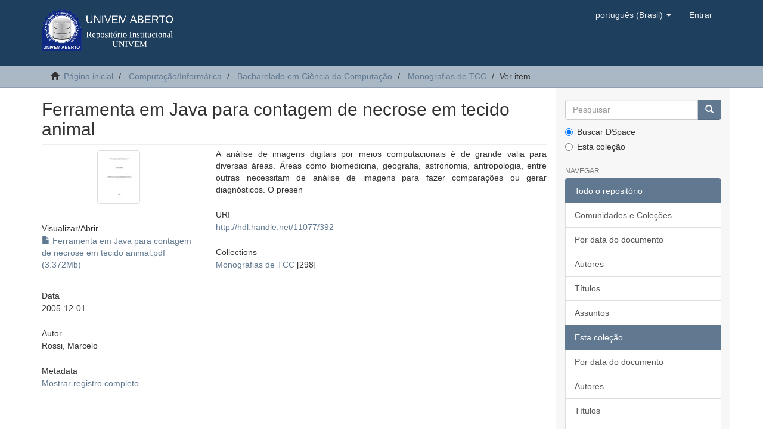

--- FILE ---
content_type: text/html;charset=utf-8
request_url: https://aberto.univem.edu.br/handle/11077/392
body_size: 4000
content:
<!DOCTYPE html>
            <!--[if lt IE 7]> <html class="no-js lt-ie9 lt-ie8 lt-ie7" lang="en"> <![endif]-->
            <!--[if IE 7]>    <html class="no-js lt-ie9 lt-ie8" lang="en"> <![endif]-->
            <!--[if IE 8]>    <html class="no-js lt-ie9" lang="en"> <![endif]-->
            <!--[if gt IE 8]><!--> <html class="no-js" lang="en"> <!--<![endif]-->
            <head><META http-equiv="Content-Type" content="text/html; charset=UTF-8">
<meta content="text/html; charset=UTF-8" http-equiv="Content-Type">
<meta content="IE=edge,chrome=1" http-equiv="X-UA-Compatible">
<meta content="width=device-width,initial-scale=1" name="viewport">
<link rel="shortcut icon" href="/themes/Mirage2/images/favicon.ico">
<link rel="apple-touch-icon" href="/themes/Mirage2/images/apple-touch-icon.png">
<meta name="Generator" content="DSpace 6.2">
<link href="/themes/Mirage2/styles/main.css" rel="stylesheet">
<link type="application/opensearchdescription+xml" rel="search" href="https://aberto.univem.edu.br:443/open-search/description.xml" title="DSpace">
<script>
                //Clear default text of empty text areas on focus
                function tFocus(element)
                {
                if (element.value == ' '){element.value='';}
                }
                //Clear default text of empty text areas on submit
                function tSubmit(form)
                {
                var defaultedElements = document.getElementsByTagName("textarea");
                for (var i=0; i != defaultedElements.length; i++){
                if (defaultedElements[i].value == ' '){
                defaultedElements[i].value='';}}
                }
                //Disable pressing 'enter' key to submit a form (otherwise pressing 'enter' causes a submission to start over)
                function disableEnterKey(e)
                {
                var key;

                if(window.event)
                key = window.event.keyCode;     //Internet Explorer
                else
                key = e.which;     //Firefox and Netscape

                if(key == 13)  //if "Enter" pressed, then disable!
                return false;
                else
                return true;
                }
            </script><!--[if lt IE 9]>
                <script src="/themes/Mirage2/vendor/html5shiv/dist/html5shiv.js"> </script>
                <script src="/themes/Mirage2/vendor/respond/dest/respond.min.js"> </script>
                <![endif]--><script src="/themes/Mirage2/vendor/modernizr/modernizr.js"> </script>
<title>Ferramenta em Java para contagem de necrose em tecido animal</title>
<link rel="schema.DCTERMS" href="http://purl.org/dc/terms/" />
<link rel="schema.DC" href="http://purl.org/dc/elements/1.1/" />
<meta name="DC.contributor" content="Delamaro, Márcio Eduardo" xml:lang="pt_BR" />
<meta name="DC.creator" content="Rossi, Marcelo" xml:lang="pt_BR" />
<meta name="DCTERMS.dateAccepted" content="2012-10-15T19:24:39Z" scheme="DCTERMS.W3CDTF" />
<meta name="DCTERMS.available" content="2012-10-15T19:24:39Z" scheme="DCTERMS.W3CDTF" />
<meta name="DCTERMS.issued" content="2005-12-01" xml:lang="pt_BR" scheme="DCTERMS.W3CDTF" />
<meta name="DC.identifier" content="http://hdl.handle.net/11077/392" scheme="DCTERMS.URI" />
<meta name="DCTERMS.abstract" content="A análise de imagens digitais por meios computacionais é de grande valia para diversas áreas. Áreas como biomedicina, geografia, astronomia, antropologia, entre outras necessitam de análise de imagens para fazer comparações ou gerar diagnósticos. O presen" xml:lang="pt_BR" />
<meta name="DC.title" content="Ferramenta em Java para contagem de necrose em tecido animal" xml:lang="pt_BR" />
<meta name="DC.type" content="Monografia" xml:lang="pt_BR" />
<meta content="Monografia" name="citation_keywords">
<meta content="Ferramenta em Java para contagem de necrose em tecido animal" name="citation_title">
<meta content="Rossi, Marcelo" name="citation_author">
<meta content="http://aberto.univem.edu.br/bitstream/11077/392/1/Ferramenta%20em%20Java%20para%20contagem%20de%20necrose%20em%20tecido%20animal.pdf" name="citation_pdf_url">
<meta content="2005-12-01" name="citation_date">
<meta content="http://aberto.univem.edu.br/handle/11077/392" name="citation_abstract_html_url">
</head><body>
<header>
<div role="navigation" class="navbar navbar-default navbar-static-top">
<div class="container">
<div class="navbar-header">
<button data-toggle="offcanvas" class="navbar-toggle" type="button"><span class="sr-only">Toggle navigation</span><span class="icon-bar"></span><span class="icon-bar"></span><span class="icon-bar"></span></button><a class="navbar-brand" href="/"><img src="/themes/Mirage2/images/logotipo_aberto_line.png"></a>
<div class="navbar-header pull-right visible-xs hidden-sm hidden-md hidden-lg">
<ul class="nav nav-pills pull-left ">
<li class="dropdown" id="ds-language-selection-xs">
<button data-toggle="dropdown" class="dropdown-toggle navbar-toggle navbar-link" role="button" href="#" id="language-dropdown-toggle-xs"><b aria-hidden="true" class="visible-xs glyphicon glyphicon-globe"></b></button>
<ul data-no-collapse="true" aria-labelledby="language-dropdown-toggle-xs" role="menu" class="dropdown-menu pull-right">
<li role="presentation" class="disabled">
<a href="https://aberto.univem.edu.br:443/handle/11077/392?locale-attribute=pt_BR">portugu&ecirc;s (Brasil)</a>
</li>
<li role="presentation">
<a href="https://aberto.univem.edu.br:443/handle/11077/392?locale-attribute=en">English</a>
</li>
</ul>
</li>
<li>
<form method="get" action="/login" style="display: inline">
<button class="navbar-toggle navbar-link"><b aria-hidden="true" class="visible-xs glyphicon glyphicon-user"></b></button>
</form>
</li>
</ul>
</div>
</div>
<div class="navbar-header pull-right hidden-xs">
<ul class="nav navbar-nav pull-left">
<li class="dropdown" id="ds-language-selection">
<a data-toggle="dropdown" class="dropdown-toggle" role="button" href="#" id="language-dropdown-toggle"><span class="hidden-xs">portugu&ecirc;s (Brasil)&nbsp;<b class="caret"></b></span></a>
<ul data-no-collapse="true" aria-labelledby="language-dropdown-toggle" role="menu" class="dropdown-menu pull-right">
<li role="presentation" class="disabled">
<a href="?locale-attribute=pt_BR">portugu&ecirc;s (Brasil)</a>
</li>
<li role="presentation">
<a href="?locale-attribute=en">English</a>
</li>
</ul>
</li>
</ul>
<ul class="nav navbar-nav pull-left">
<li>
<a href="/login"><span class="hidden-xs">Entrar</span></a>
</li>
</ul>
<button type="button" class="navbar-toggle visible-sm" data-toggle="offcanvas"><span class="sr-only">Toggle navigation</span><span class="icon-bar"></span><span class="icon-bar"></span><span class="icon-bar"></span></button>
</div>
</div>
</div>
</header>
<div class="trail-wrapper hidden-print">
<div class="container">
<div class="row">
<div class="col-xs-12">
<div class="breadcrumb dropdown visible-xs">
<a data-toggle="dropdown" class="dropdown-toggle" role="button" href="#" id="trail-dropdown-toggle">Ver item&nbsp;<b class="caret"></b></a>
<ul aria-labelledby="trail-dropdown-toggle" role="menu" class="dropdown-menu">
<li role="presentation">
<a role="menuitem" href="/"><i aria-hidden="true" class="glyphicon glyphicon-home"></i>&nbsp;
                        P&aacute;gina inicial</a>
</li>
<li role="presentation">
<a role="menuitem" href="/handle/11077/6">Computa&ccedil;&atilde;o/Inform&aacute;tica</a>
</li>
<li role="presentation">
<a role="menuitem" href="/handle/11077/8">Bacharelado em Ci&ecirc;ncia da Computa&ccedil;&atilde;o</a>
</li>
<li role="presentation">
<a role="menuitem" href="/handle/11077/118">Monografias de TCC</a>
</li>
<li role="presentation" class="disabled">
<a href="#" role="menuitem">Ver item</a>
</li>
</ul>
</div>
<ul class="breadcrumb hidden-xs">
<li>
<i aria-hidden="true" class="glyphicon glyphicon-home"></i>&nbsp;
            <a href="/">P&aacute;gina inicial</a>
</li>
<li>
<a href="/handle/11077/6">Computa&ccedil;&atilde;o/Inform&aacute;tica</a>
</li>
<li>
<a href="/handle/11077/8">Bacharelado em Ci&ecirc;ncia da Computa&ccedil;&atilde;o</a>
</li>
<li>
<a href="/handle/11077/118">Monografias de TCC</a>
</li>
<li class="active">Ver item</li>
</ul>
</div>
</div>
</div>
</div>
<div class="hidden" id="no-js-warning-wrapper">
<div id="no-js-warning">
<div class="notice failure">JavaScript is disabled for your browser. Some features of this site may not work without it.</div>
</div>
</div>
<div class="container" id="main-container">
<div class="row row-offcanvas row-offcanvas-right">
<div class="horizontal-slider clearfix">
<div class="col-xs-12 col-sm-12 col-md-9 main-content">
<div>
<div id="aspect_artifactbrowser_ItemViewer_div_item-view" class="ds-static-div primary">
<!-- External Metadata URL: cocoon://metadata/handle/11077/392/mets.xml-->
<div class="item-summary-view-metadata">
<h2 class="page-header first-page-header">Ferramenta em Java para contagem de necrose em tecido animal</h2>
<div class="row">
<div class="col-sm-4">
<div class="row">
<div class="col-xs-6 col-sm-12">
<div class="thumbnail">
<img alt="Thumbnail" class="img-thumbnail" src="/bitstream/handle/11077/392/Ferramenta%20em%20Java%20para%20contagem%20de%20necrose%20em%20tecido%20animal.pdf.jpg?sequence=4&amp;isAllowed=y"></div>
</div>
<div class="col-xs-6 col-sm-12">
<div class="item-page-field-wrapper table word-break">
<h5>Visualizar/<wbr></wbr>Abrir</h5>
<div>
<a href="/bitstream/handle/11077/392/Ferramenta%20em%20Java%20para%20contagem%20de%20necrose%20em%20tecido%20animal.pdf?sequence=1&amp;isAllowed=y"><i aria-hidden="true" class="glyphicon  glyphicon-file"></i> Ferramenta em Java para contagem de necrose em tecido animal.pdf (3.372Mb)</a>
</div>
</div>
</div>
</div>
<div class="simple-item-view-date word-break item-page-field-wrapper table">
<h5>Data</h5>2005-12-01</div>
<div class="simple-item-view-authors item-page-field-wrapper table">
<h5>Autor</h5>
<div>Rossi, Marcelo</div>
</div>
<div class="simple-item-view-show-full item-page-field-wrapper table">
<h5>Metadata</h5>
<a href="/handle/11077/392?show=full">Mostrar registro completo</a>
</div>
</div>
<div class="col-sm-8">
<div class="simple-item-view-description item-page-field-wrapper table">
<h5 class="visible-xs">Resumo</h5>
<div>A an&aacute;lise de imagens digitais por meios computacionais &eacute; de grande valia para diversas &aacute;reas. &Aacute;reas como biomedicina, geografia, astronomia, antropologia, entre outras necessitam de an&aacute;lise de imagens para fazer compara&ccedil;&otilde;es ou gerar diagn&oacute;sticos. O presen</div>
</div>
<div class="simple-item-view-uri item-page-field-wrapper table">
<h5>URI</h5>
<span><a href="http://hdl.handle.net/11077/392">http://hdl.handle.net/11077/392</a></span>
</div>
<div class="simple-item-view-collections item-page-field-wrapper table">
<h5>Collections</h5>
<ul class="ds-referenceSet-list">
<!-- External Metadata URL: cocoon://metadata/handle/11077/118/mets.xml-->
<li>
<a href="/handle/11077/118">Monografias de TCC</a> [298]</li>
</ul>
</div>
</div>
</div>
</div>
</div>
</div>
<div class="visible-xs visible-sm">
<footer>
<div class="row">
<hr>
<div class="col-xs-7 col-sm-8">
<div>
<a target="_blank" href="http://www.dspace.org/">DSpace software</a> copyright&nbsp;&copy;&nbsp;2002-2016&nbsp; <a target="_blank" href="http://www.duraspace.org/">DuraSpace</a>
</div>
<div class="hidden-print">
<a href="/contact">Entre em contato</a> | <a href="/feedback">Deixe sua opini&atilde;o</a>
</div>
</div>
<div class="col-xs-5 col-sm-4 hidden-print">
<div class="pull-right">
<span class="theme-by">Theme by&nbsp;</span>
<br>
<a href="http://atmire.com" target="_blank" title="Atmire NV"><img src="/themes/Mirage2/images/atmire-logo-small.svg" alt="Atmire NV"></a>
</div>
</div>
</div>
<a class="hidden" href="/htmlmap">&nbsp;</a>
<p>&nbsp;</p>
</footer>
</div>
</div>
<div role="navigation" id="sidebar" class="col-xs-6 col-sm-3 sidebar-offcanvas">
<div class="word-break hidden-print" id="ds-options">
<div class="ds-option-set" id="ds-search-option">
<form method="post" class="" id="ds-search-form" action="/discover">
<fieldset>
<div class="input-group">
<input placeholder="Pesquisar" type="text" class="ds-text-field form-control" name="query"><span class="input-group-btn"><button title="Ir" class="ds-button-field btn btn-primary"><span aria-hidden="true" class="glyphicon glyphicon-search"></span></button></span>
</div>
<div class="radio">
<label><input checked value="" name="scope" type="radio" id="ds-search-form-scope-all">Buscar DSpace</label>
</div>
<div class="radio">
<label><input name="scope" type="radio" id="ds-search-form-scope-container" value="11077/118">Esta cole&ccedil;&atilde;o</label>
</div>
</fieldset>
</form>
</div>
<h2 class="ds-option-set-head  h6">Navegar</h2>
<div id="aspect_viewArtifacts_Navigation_list_browse" class="list-group">
<a class="list-group-item active"><span class="h5 list-group-item-heading  h5">Todo o reposit&oacute;rio</span></a><a href="/community-list" class="list-group-item ds-option">Comunidades e Cole&ccedil;&otilde;es</a><a href="/browse?type=dateissued" class="list-group-item ds-option">Por data do documento</a><a href="/browse?type=author" class="list-group-item ds-option">Autores</a><a href="/browse?type=title" class="list-group-item ds-option">T&iacute;tulos</a><a href="/browse?type=subject" class="list-group-item ds-option">Assuntos</a><a class="list-group-item active"><span class="h5 list-group-item-heading  h5">Esta cole&ccedil;&atilde;o</span></a><a href="/handle/11077/118/browse?type=dateissued" class="list-group-item ds-option">Por data do documento</a><a href="/handle/11077/118/browse?type=author" class="list-group-item ds-option">Autores</a><a href="/handle/11077/118/browse?type=title" class="list-group-item ds-option">T&iacute;tulos</a><a href="/handle/11077/118/browse?type=subject" class="list-group-item ds-option">Assuntos</a>
</div>
<h2 class="ds-option-set-head  h6">Minha conta</h2>
<div id="aspect_viewArtifacts_Navigation_list_account" class="list-group">
<a href="/login" class="list-group-item ds-option">Entrar</a>
</div>
<div id="aspect_viewArtifacts_Navigation_list_context" class="list-group"></div>
<div id="aspect_viewArtifacts_Navigation_list_administrative" class="list-group"></div>
<div id="aspect_discovery_Navigation_list_discovery" class="list-group"></div>
</div>
</div>
</div>
</div>
<div class="hidden-xs hidden-sm">
<footer>
<div class="row">
<hr>
<div class="col-xs-7 col-sm-8">
<div>
<a target="_blank" href="http://www.dspace.org/">DSpace software</a> copyright&nbsp;&copy;&nbsp;2002-2016&nbsp; <a target="_blank" href="http://www.duraspace.org/">DuraSpace</a>
</div>
<div class="hidden-print">
<a href="/contact">Entre em contato</a> | <a href="/feedback">Deixe sua opini&atilde;o</a>
</div>
</div>
<div class="col-xs-5 col-sm-4 hidden-print">
<div class="pull-right">
<span class="theme-by">Theme by&nbsp;</span>
<br>
<a href="http://atmire.com" target="_blank" title="Atmire NV"><img src="/themes/Mirage2/images/atmire-logo-small.svg" alt="Atmire NV"></a>
</div>
</div>
</div>
<a class="hidden" href="/htmlmap">&nbsp;</a>
<p>&nbsp;</p>
</footer>
</div>
</div>
<script type="text/javascript">
                         if(typeof window.publication === 'undefined'){
                            window.publication={};
                          };
                        window.publication.contextPath= '';window.publication.themePath= '/themes/Mirage2/';</script><script>if(!window.DSpace){window.DSpace={};}window.DSpace.context_path='';window.DSpace.theme_path='/themes/Mirage2/';</script><script src="/themes/Mirage2/scripts/theme.js"> </script>
</body></html>
